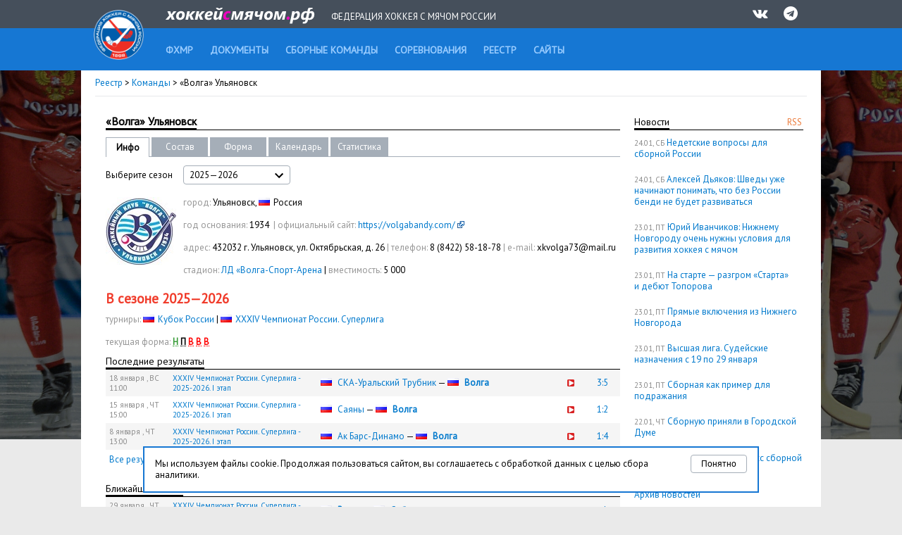

--- FILE ---
content_type: text/html; charset=UTF-8
request_url: http://www.rusbandy.ru/club/10/
body_size: 7995
content:
<!DOCTYPE html PUBLIC "-//W3C//DTD XHTML 1.0 Transitional//EN" "http://www.w3.org/TR/xhtml1/DTD/xhtml1-transitional.dtd">
<html xmlns="http://www.w3.org/1999/xhtml">
<head>
    <title>Информация о команде &laquo;Волга&raquo; Ульяновск - Реестр - Федерация хоккея с мячом России</title>
    <meta http-equiv="Content-Type" content="text/html; charset=utf-8" />
    <meta http-equiv="X-UA-Compatible" content="IE=7" />
    <meta name="keywords" content="хоккей  с мячом, федерация хоккея  с мячом россии, бенди, bandy, фхмр, хоккей с мячом чемпионат россии, игра хоккей с мячом, чемпионат России по хоккею с мячом, кубок России, кубок мира, кубок чемпионов, чемпионат мира по хоккею с мячом, первенство России по хоккею с мячом">
    <meta name="description" content="Федерация хоккея с мячом России. Новости, календарь, результаты, протоколы, статистика. Чемпионат России, Кубок России, Первенство России. Национальные сборные России по хоккею с мячом. Женские, юношеские и ветеранские турниры по хоккею с мячом.">
    <meta xmlns="" property="fb:app_id" content="646401452057711" />
    <meta property="og:type" content="website" />
    <meta property="og:site_name" content="rusbandy.ru" />
    <meta property="og:title" name="mrc__share_title" content="Информация о команде &laquo;Волга&raquo; Ульяновск - Реестр - Федерация хоккея с мячом России" />
    <link rel="alternate" type="application/rss+xml" title="RSS новостей ФХМР" href="http://www.rusbandy.ru/news/rss/" />
    <link href="https://fonts.googleapis.com/css?family=PT+Sans" rel="stylesheet">
    <link rel="stylesheet" type="text/css" href="http://www.rusbandy.ru/css/main.css?refresh" />
    <link rel="stylesheet" type="text/css" href="http://www.rusbandy.ru/css/universal.css?refresh" />
    <link rel="stylesheet" type="text/css" href="http://www.rusbandy.ru/css/navBar.css?refresh" />
    <link rel="stylesheet" type="text/css" href="http://www.rusbandy.ru/css/icon-font.css" />
    <link rel="shortcut icon" href="http://www.rusbandy.ru/favicon.ico" />
    <script src="http://www.rusbandy.ru/js/jquery.min.js" type="text/javascript"></script>
<!-- Google tag (gtag.js) -->
    <script async src="https://www.googletagmanager.com/gtag/js?id=G-MT8NQFN9XL"></script>
    <script>
      window.dataLayer = window.dataLayer || [];
      function gtag(){dataLayer.push(arguments);}
      gtag('js', new Date());

      gtag('config', 'G-MT8NQFN9XL');
    </script>


    <script type='text/javascript'>
        googletag.cmd.push(function() {
            googletag.defineSlot('/46405735/Rusbandy_240x400', [240, 400], 'div-gpt-ad-1366970670654-0').addService(googletag.pubads());
            googletag.pubads().enableSingleRequest();
            googletag.enableServices();
        });
    </script>
</head>

<body>
    <div class="top">
        <div class="header">
            <div>
                <a href="http://www.rusbandy.ru" title="На главную"><img src="http://www.rusbandy.ru/img/logo_header.png" alt="rusbandy.ru Федерация хоккея с мячом России" width="71" height="71" border="0" id="logo" /></a>                <a href="http://www.rusbandy.ru" title="На главную"><img src="http://www.rusbandy.ru/img/rusbandy_header_rus.png" alt="хоккейсмячом.рф Федерация хоккея с мячом России" width="212" height="23" border="0" id="logo2" /></a>                <span>Федерация хоккея с мячом России</span>
                <ul>
                    <li><a href="http://vk.com/rusbandy_ru" target="_blank"><i class="icon-vkontakte" title="Официальная группа ВКонтакте">&nbsp;</i></a></li>
                    <!--li><a href="https://www.youtube.com/channel/UC4qKqtqpq3hYQnthmjOETxA" target="_blank"><i class="icon-youtube-play" title="Официальный видео-канал на YouTube">&nbsp;</i></a></li-->
                    <li><a href="https://t.me/rus_bandy" target="_blank" title="Официальный Telegram-канал"><i class="icon-telegram" title="Официальный Telegram-канал" />&nbsp;</i></a></li>
                </ul>
            </div>
        </div>
        <div class="header2">
            <ul id="menu">
                <li><a href="http://www.rusbandy.ru/about"><span>ФХМР</span></a></li>
                <li><a href="http://www.rusbandy.ru/document"><span>Документы</span></a></li>
                <li><a href="http://www.rusbandy.ru/nationalteam"><span>Сборные команды</span></a></li>
                <li><a href="http://www.rusbandy.ru/season"><span>Соревнования</span></a></li>
                <li class="current"><a href="http://www.rusbandy.ru/refbook"><span>Реестр</span></a></li>
                <!--li><a href="http://www.rusbandy.ru/question"><span>Вопрос-ответ</span></a></li>
                <li><a href="http://www.rusbandy.ru/subscribe"><span>Журнал &laquo;Русский хоккей&raquo;</span></a></li-->
                <li><a href="http://www.rusbandy.ru/links"><span>Сайты</span></a></li>
            </ul>
        </div>
    </div>
<div id="wrap">
    <div id="mainContent">
        <div class="breadcrumbs">
            <p><a href="http://www.rusbandy.ru/refbook/">Реестр</a> > <a href="http://www.rusbandy.ru/club/">Команды</a> >
&laquo;Волга&raquo; Ульяновск            </p>
        </div>
        <div id="rightColumn" class="floatRight">
            <div class="content">
<div class="floatRight rss"><a href="http://www.rusbandy.ru/news/rss" title="Новости в формате RSS">RSS</a></div>
<h3><span>Новости</span>&nbsp;</h3>
<p>
	<span class="timestamp uppercase">24.01, сб</span>
	<a href="http://www.rusbandy.ru/news/18918">Недетские вопросы для сборной России</a>
</p>
<p>
	<span class="timestamp uppercase">24.01, сб</span>
	<a href="http://www.rusbandy.ru/news/18917">Алексей Дьяков: Шведы уже начинают понимать, что без России бенди не&nbsp;будет развиваться</a>
</p>
<p>
	<span class="timestamp uppercase">23.01, пт</span>
	<a href="http://www.rusbandy.ru/news/18916">Юрий Иванчиков: Нижнему Новгороду очень нужны условия для развития хоккея с&nbsp;мячом</a>
</p>
<p>
	<span class="timestamp uppercase">23.01, пт</span>
	<a href="http://www.rusbandy.ru/news/18915">На&nbsp;старте&nbsp;&mdash; разгром &laquo;Старта&raquo; и&nbsp;дебют Топорова</a>
</p>
<p>
	<span class="timestamp uppercase">23.01, пт</span>
	<a href="http://www.rusbandy.ru/news/18904">Прямые включения из&nbsp;Нижнего Новгорода</a>
</p>
<p>
	<span class="timestamp uppercase">23.01, пт</span>
	<a href="http://www.rusbandy.ru/news/18896">Высшая лига. Судейские назначения с&nbsp;19 по&nbsp;29&nbsp;января</a>
</p>
<p>
	<span class="timestamp uppercase">23.01, пт</span>
	<a href="http://www.rusbandy.ru/news/18913">Сборная как пример для подражания</a>
</p>
<p>
	<span class="timestamp uppercase">22.01, чт</span>
	<a href="http://www.rusbandy.ru/news/18912">Сборную приняли в&nbsp;Городской Думе</a>
</p>
<p>
	<span class="timestamp uppercase">22.01, чт</span>
	<a href="http://www.rusbandy.ru/news/18911">Вечерний мастер-класс сборной России</a>
</p>
<p><a href="http://www.rusbandy.ru/news">Архив новостей</a></p>
<div class="promoBlock">
	<a href="http://www.minsport.gov.ru" target="_blank"><img src="http://www.rusbandy.ru/img/gks-100.png" alt="100 лет - Министерство спорта Российской федерации" width="240" height="90" /></a>
</div>
<div class="promoBlock">
<!-- Rusbandy_240x400 -->
	<!--div id='div-gpt-ad-1366970670654-0' style='width:240px; height:400px;'>
	<script type='text/javascript'>
	googletag.cmd.push(function() { googletag.display('div-gpt-ad-1366970670654-0'); });
	</script>
	</div-->
	<a href="https://vk.com/bandymagazine" target="_blank"><img src="http://www.rusbandy.ru/img/banner_2025-04.png" alt="Журнал Русский хоккей, апрель 2025" width="240" height="400" /></a>
</div>
<div class="promoBlock">
	<a href="https://may9.ru/" title="80-я годовщина Победы в&nbsp;Великой Отечественной войне!" target="_blank"><img src="http://www.rusbandy.ru/pix/62283.png" alt="80-я годовщина Победы в&nbsp;Великой Отечественной войне!" width="240" height="90" /></a>
</div>
<div class="docsBlock">
	<p><a href="http://www.rusbandy.ru/document/166/"><b>Регламент проведения всероссийских соревнований</b></a></p>
	<p><a href="http://pravo.gov.ru/proxy/ips/?docbody=&nd=102118584" target="_blank"><b>ФЗ &laquo;О&nbsp;физической культуре и&nbsp;спорте в&nbsp;Российской Федерации&raquo;&nbsp;<img src="http://www.rusbandy.ru/img/targetBlank.gif" width="10" height="10" alt="откроется в новом окне" /></b></a></p>
	<p><a href="http://www.rusbandy.ru/document/184/">Устав ФХМР</a></p>
	<p><a href="http://www.rusbandy.ru/document/486/">Регламент деятельности Исполкома&nbsp;ФХМР</a></p>
	<p><a href="http://www.rusbandy.ru/document/242/">Сертификат МОК</a></p>
	<p><a href="http://www.rusbandy.ru/files/accreditation.pdf" title="Скачать PDF-файл"><img src="http://www.rusbandy.ru/img/icon/pdf.gif" alt="Скачать PDF-файл" class="verticalMiddle icon" />&nbsp;Cвидетельство об аккредитации ООО ФХМР</a></p>
</div>
            </div>
        </div>
        <div id="centerColumn" class="vsRight">
            <h1><span>
&laquo;Волга&raquo; Ульяновск</span></h1>
<table
    class="submenu width730"
    cellspacing="0"
    cellpadding="0"
    border="0"
>
    <tr>
        <td class="width40 current first">
            Инфо        </td>
        <td class="spacer">&nbsp;</td>
        <td class="width60">
            <a href="http://www.rusbandy.ru/roster/4638">Состав</a>
        </td>
        <td class="spacer">&nbsp;</td>
        <td class="width60">
            <a href="http://www.rusbandy.ru/club/10/jersey">Форма</a>
        </td>
        <td class="spacer">&nbsp;</td>
        <td class="width60">
            <a href="http://www.rusbandy.ru/club/10/schedule">Календарь</a>
        </td>
        <td class="spacer">&nbsp;</td>
        <td class="width60">
            <a href="http://www.rusbandy.ru/club/10/stats">Статистика</a>
        </td>
        <td class="empty">&nbsp;</td>
    </tr>
</table>
<table cellspacing="0" cellpadding="0" border="0" class="seasonMenu-table width730">
<tr>
    <td class="width110">Выберите сезон</td>
    <td>
        <div class="seasonMenu width150" id="filterYear">
            <span class="placeholder">
                <span>2025&mdash;2026</span>
                <span class="icon_select_mate" id="filterYear-icon">
                    <svg fill="#000000" height="24" viewBox="0 0 24 24" width="24" xmlns="http://www.w3.org/2000/svg">
                        <path d="M7.41 7.84L12 12.42l4.59-4.58L18 9.25l-6 6-6-6z"></path>
                        <path d="M0-.75h24v24H0z" fill="none"></path>
                    </svg>
                </span>
            </span>
            <ul>
                <li>2025&mdash;2026</li><li><a href="http://www.rusbandy.ru/club/10/view2024">2024&mdash;2025</a></li><li><a href="http://www.rusbandy.ru/club/10/view2023">2023&mdash;2024</a></li><li><a href="http://www.rusbandy.ru/club/10/view2022">2022&mdash;2023</a></li><li><a href="http://www.rusbandy.ru/club/10/view2021">2021&mdash;2022</a></li><li><a href="http://www.rusbandy.ru/club/10/view2020">2020&mdash;2021</a></li><li><a href="http://www.rusbandy.ru/club/10/view2019">2019&mdash;2020</a></li><li><a href="http://www.rusbandy.ru/club/10/view2018">2018&mdash;2019</a></li><li><a href="http://www.rusbandy.ru/club/10/view2017">2017&mdash;2018</a></li><li><a href="http://www.rusbandy.ru/club/10/view2016">2016&mdash;2017</a></li><li><a href="http://www.rusbandy.ru/club/10/view2015">2015&mdash;2016</a></li><li><a href="http://www.rusbandy.ru/club/10/view2014">2014&mdash;2015</a></li><li><a href="http://www.rusbandy.ru/club/10/view2013">2013&mdash;2014</a></li><li><a href="http://www.rusbandy.ru/club/10/view2012">2012&mdash;2013</a></li><li><a href="http://www.rusbandy.ru/club/10/view2011">2011&mdash;2012</a></li><li><a href="http://www.rusbandy.ru/club/10/view2010">2010&mdash;2011</a></li><li><a href="http://www.rusbandy.ru/club/10/view2009">2009&mdash;2010</a></li><li><a href="http://www.rusbandy.ru/club/10/view2008">2008&mdash;2009</a></li>
            </ul>
            <input type="hidden" name="changemetoo"/>
        </div>
        <script>
        $('#filterYear').on('click','.placeholder',function(){
          var parent = $(this).closest('#filterYear');
          if ( ! parent.hasClass('is-open')){
            parent.addClass('is-open');
            $('#filterYear.is-open').not(parent).removeClass('is-open');
            $('#filterYear-icon').css('transform', 'rotate(180deg)');
          }else{
            parent.removeClass('is-open');
            $('#filterYear-icon').css('transform', 'rotate(0deg)');
          }
        }).on('click','ul>li',function(){
          var parent = $(this).closest('.select');
          parent.removeClass('is-open').find('.placeholder').text( $(this).text() );
          parent.find('input[type=hidden]').attr('value', $(this).attr('data-value') );
        });
        // закрытие по клику вне селектора
        $(document).mouseup(function (e){
            var div = $('#filterYear');
            if ( ! div.is(e.target) && div.has(e.target).length === 0) {
                $('#filterYear').removeClass('is-open');
                $('#filterYear-icon').css('transform', 'rotate(0deg)');
            }
        });
        </script>
    </td>
</tr>
</table>
<p class="clubinfo">
    <img src="http://www.rusbandy.ru/pix/47159.jpeg" alt="" class="logo floatLeft" />
    <span class="grey">город:</span>
    Ульяновск,
    <img
     class="flag"
     src="http://www.rusbandy.ru/pix/11.gif"
     alt="Россия"
    />Россия    <br /><br /><span class="grey">год основания:</span> 1934    &nbsp;<span class="grey">|</span>    <span class="grey">официальный сайт:</span> <a href="https://volgabandy.com/" target="_blank">https://volgabandy.com/</a> <a href="https://volgabandy.com/" target="_blank" title="Ссылка откроется в новом окне"><img src="http://www.rusbandy.ru/img/targetBlank.gif" width="10" height="10" alt="Ссылка откроется в новом окне" border="0" /></a>
    <br /><br /><span class="grey">адрес:</span> 432032 г. Ульяновск, ул. Октябрьская, д. 26&nbsp;<span class="grey">|</span> <span class="grey">телефон:</span>&nbsp;8 (8422) 58-18-78&nbsp;<span class="grey">|</span> <span class="grey">e-mail:</span>&nbsp;xkvolga73@mail.ru    <br /><br /><span class="grey">стадион:</span> <a href="http://www.rusbandy.ru/stadium/105/">ЛД &laquo;Волга-Спорт-Арена</a>
    | <span class="grey">вместимость:</span> 5 000</p>


<h2>В сезоне 2025&mdash;2026</h2>
<p>
    <span class="grey">турниры:</span> <img src="http://www.rusbandy.ru/pix/11.gif" class="flag" alt="Россия" /><a href="http://www.rusbandy.ru/season/694/">Кубок России</a> | <img src="http://www.rusbandy.ru/pix/11.gif" class="flag" alt="Россия" /><a href="http://www.rusbandy.ru/season/700/">XXXIV Чемпионат России. Суперлига</a>    <br /><br /><span class="grey">текущая форма:</span> <b>
<abbr class="green" title="Команда сыграла вничью">Н</abbr> <abbr title="Команда проиграла">П</abbr> <abbr class="red" title="Команда выиграла">В</abbr> <abbr class="red" title="Команда выиграла">В</abbr> <abbr class="red" title="Команда выиграла">В</abbr> </b>
</p>
<h3><span>Последние результаты</span></h3>
<table cellpadding="0" cellspacing="0" class="classic width730 scoretable">
<tr class="odd">
    <td class="timestamp width80">
        18        января        ,
        <span class="uppercase">
            вс            <span class="timestamp lt_main" style="display: none;">
                 13:00            </span>
            <span class="timestamp mt_main">
                 11:00            </span>
        </span>
    </td>
    <td class="small width200">
        <a href="http://www.rusbandy.ru/season/700/table/">XXXIV Чемпионат России. Суперлига - 2025-2026. I&nbsp;этап</a>
    </td>
    <td>
        <img src="http://www.rusbandy.ru/pix/11.gif" class="flag" alt="Россия" />&nbsp;<a href="http://www.rusbandy.ru/club/12/">СКА-Уральский Трубник</a> &mdash;
        <img src="http://www.rusbandy.ru/pix/11.gif" class="flag" alt="Россия" />&nbsp;<a href="http://www.rusbandy.ru/club/10/"><b>Волга</b></a>
    </td>
	<td class="width20">
		<a href="http://www.rusbandy.ru/game/28462/broadcast/"><img src="http://www.rusbandy.ru/img/play.gif" width="10" height="10" alt="Трансляция" /></a>
	</td>
    <td class="width40 alignCenter">
        <a href="http://www.rusbandy.ru/game/28462/">3:5</a>
    </td>
</tr>
<tr>
    <td class="timestamp width80">
        15        января        ,
        <span class="uppercase">
            чт            <span class="timestamp lt_main" style="display: none;">
                 19:00            </span>
            <span class="timestamp mt_main">
                 15:00            </span>
        </span>
    </td>
    <td class="small width200">
        <a href="http://www.rusbandy.ru/season/700/table/">XXXIV Чемпионат России. Суперлига - 2025-2026. I&nbsp;этап</a>
    </td>
    <td>
        <img src="http://www.rusbandy.ru/pix/11.gif" class="flag" alt="Россия" />&nbsp;<a href="http://www.rusbandy.ru/club/35/">Саяны</a> &mdash;
        <img src="http://www.rusbandy.ru/pix/11.gif" class="flag" alt="Россия" />&nbsp;<a href="http://www.rusbandy.ru/club/10/"><b>Волга</b></a>
    </td>
	<td class="width20">
		<a href="http://www.rusbandy.ru/game/28457/broadcast/"><img src="http://www.rusbandy.ru/img/play.gif" width="10" height="10" alt="Трансляция" /></a>
	</td>
    <td class="width40 alignCenter">
        <a href="http://www.rusbandy.ru/game/28457/">1:2</a>
    </td>
</tr>
<tr class="odd">
    <td class="timestamp width80">
        8        января        ,
        <span class="uppercase">
            чт            <span class="timestamp lt_main" style="display: none;">
                 13:00            </span>
            <span class="timestamp mt_main">
                 13:00            </span>
        </span>
    </td>
    <td class="small width200">
        <a href="http://www.rusbandy.ru/season/700/table/">XXXIV Чемпионат России. Суперлига - 2025-2026. I&nbsp;этап</a>
    </td>
    <td>
        <img src="http://www.rusbandy.ru/pix/11.gif" class="flag" alt="Россия" />&nbsp;<a href="http://www.rusbandy.ru/club/4/">Ак Барс-Динамо</a> &mdash;
        <img src="http://www.rusbandy.ru/pix/11.gif" class="flag" alt="Россия" />&nbsp;<a href="http://www.rusbandy.ru/club/10/"><b>Волга</b></a>
    </td>
	<td class="width20">
		<a href="http://www.rusbandy.ru/game/28448/broadcast/"><img src="http://www.rusbandy.ru/img/play.gif" width="10" height="10" alt="Трансляция" /></a>
	</td>
    <td class="width40 alignCenter">
        <a href="http://www.rusbandy.ru/game/28448/">1:4</a>
    </td>
</tr>
    <tr><td colspan="4"><a href="http://www.rusbandy.ru/club/10/schedule/">Все результаты</a></td></tr>
</table>
<br />
<h3><span>Ближайшие матчи</span></h3>
<table cellpadding="0" cellspacing="0" class="classic width730 scoretable">
<tr class="odd">
    <td class="timestamp width80">
        29        января        ,
        <span class="uppercase">
            чт            <span class="timestamp lt_main" style="display: none;">
                 18:30            </span>
            <span class="timestamp mt_main">
                 17:30            </span>
        </span>
    </td>
    <td class="small width200">
        <a href="http://www.rusbandy.ru/season/700/table/">XXXIV Чемпионат России. Суперлига - 2025-2026. I&nbsp;этап</a>
    </td>
    <td>
        <img src="http://www.rusbandy.ru/pix/11.gif" class="flag" alt="Россия" />&nbsp;<a href="http://www.rusbandy.ru/club/10/"><b>Волга</b></a> &mdash;
        <img src="http://www.rusbandy.ru/pix/11.gif" class="flag" alt="Россия" />&nbsp;<a href="http://www.rusbandy.ru/club/9/">Сибсельмаш</a>
    </td>
	<td class="width20">
		&nbsp;
	</td>
    <td class="width40 alignCenter">
        <a href="http://www.rusbandy.ru/game/28470/">инфо</a>
    </td>
</tr>
<tr>
    <td class="timestamp width80">
        1        февраля        ,
        <span class="uppercase">
            вс            <span class="timestamp lt_main" style="display: none;">
                 13:00            </span>
            <span class="timestamp mt_main">
                 12:00            </span>
        </span>
    </td>
    <td class="small width200">
        <a href="http://www.rusbandy.ru/season/700/table/">XXXIV Чемпионат России. Суперлига - 2025-2026. I&nbsp;этап</a>
    </td>
    <td>
        <img src="http://www.rusbandy.ru/pix/11.gif" class="flag" alt="Россия" />&nbsp;<a href="http://www.rusbandy.ru/club/10/"><b>Волга</b></a> &mdash;
        <img src="http://www.rusbandy.ru/pix/11.gif" class="flag" alt="Россия" />&nbsp;<a href="http://www.rusbandy.ru/club/5/">Кузбасс</a>
    </td>
	<td class="width20">
		&nbsp;
	</td>
    <td class="width40 alignCenter">
        <a href="http://www.rusbandy.ru/game/28475/">инфо</a>
    </td>
</tr>
<tr class="odd">
    <td class="timestamp width80">
        5        февраля        ,
        <span class="uppercase">
            чт            <span class="timestamp lt_main" style="display: none;">
                 19:00            </span>
            <span class="timestamp mt_main">
                 15:00            </span>
        </span>
    </td>
    <td class="small width200">
        <a href="http://www.rusbandy.ru/season/700/table/">XXXIV Чемпионат России. Суперлига - 2025-2026. I&nbsp;этап</a>
    </td>
    <td>
        <img src="http://www.rusbandy.ru/pix/11.gif" class="flag" alt="Россия" />&nbsp;<a href="http://www.rusbandy.ru/club/6/">Енисей</a> &mdash;
        <img src="http://www.rusbandy.ru/pix/11.gif" class="flag" alt="Россия" />&nbsp;<a href="http://www.rusbandy.ru/club/10/"><b>Волга</b></a>
    </td>
	<td class="width20">
		&nbsp;
	</td>
    <td class="width40 alignCenter">
        <a href="http://www.rusbandy.ru/game/28477/">инфо</a>
    </td>
</tr>
	<tr><td colspan="4"><a href="http://www.rusbandy.ru/club/10/schedule/">Все матчи</a></td></tr>
</table>
<br />
<h2>Новости по тегу &laquo;Волга&raquo;</h2>
<p>
    <span class="timestamp uppercase">1.10,
        ср</span>
    <a href="http://www.rusbandy.ru/news/18671/">Равиль Сиразетдинов: С&nbsp;такими командами надо забивать все, что у&nbsp;тебя есть и&nbsp;чего нет</a>
</p>
<p>
    <span class="timestamp uppercase">29.09,
        пн</span>
    <a href="http://www.rusbandy.ru/news/18669/">Четвертьфиналисты&nbsp;&mdash; уже в&nbsp;Москве</a>
</p>
<p>
    <span class="timestamp uppercase">23.09,
        вт</span>
    <a href="http://www.rusbandy.ru/news/18660/">&laquo;Строитель&raquo; выехал в&nbsp;Поволжье</a>
</p>
<p>
    <span class="timestamp uppercase">17.09,
        ср</span>
    <a href="http://www.rusbandy.ru/news/18648/">&laquo;Некоторые думали, что мы&nbsp;вообще не&nbsp;попадем в&nbsp;финальный этап&raquo;</a>
</p>
<p>
    <span class="timestamp uppercase">9.09,
        вт</span>
    <a href="http://www.rusbandy.ru/news/18627/">Семен Плюха: Мы&nbsp;выложились на&nbsp;максимум в&nbsp;самой важной игре</a>
</p>
<p><a href="http://www.rusbandy.ru/news/tag/16/">Все новости по тегу &laquo;Волга&raquo;</a></p>
        </div>
    </div>
    <div class="partners">
        <p>Партнеры ФХМР</p>
            <table>
                <tr>
                    <td><a href="http://worldbandy.com" title="Международная федерация бенди" target="_blank"><img src="http://www.rusbandy.ru/img/logo_fib.jpg" width="80" alt="Международная федерация бенди" /></a></td>
                    <td><a href="http://www.minsport.gov.ru" title="Министерство спорта Российской федерации" target="_blank"><img src="http://www.rusbandy.ru/img/logo_gks_100.jpg" width="80" alt="Министерство спорта Российской федерации" /></a></td>
                    <td><a href="http://www.olympic.ru" title="Олимпийский коммитет России" target="_blank"><img src="http://www.rusbandy.ru/img/logo_okr.jpg" width="80" alt="Олимпийский коммитет России" /></a></td>
                    <td><a href="https://fcpsr.ru/" title="Федеральный центр подготовки спортивного резерва" target="_blank"><img src="http://www.rusbandy.ru/img/logo_fcpsr.png" width="80" alt="Федеральный центр подготовки спортивного резерва" /></a></td>
                    <td><a href="https://normasport.ru" title="Федеральный проект «Спорт - норма жизни»" target="_blank"><img src="http://www.rusbandy.ru/img/logo_norma.png" width="80" alt="Федеральный проект «Спорт - норма жизни»" /></a></td>
                    <td><a href="https://sport-teams.ru" title="Центр спортивной подготовки сборных команд России" target="_blank"><img src="http://www.rusbandy.ru/img/logo_csp.png" width="80" alt="Центр спортивной подготовки сборных команд России" /></a></td>
                </tr>
            </table>
    </div>
</div>
<div class="cookie-block" style="display: none;">
    <button type="button" class="cookie-block-close">Понятно</button>
    <p>Мы используем файлы cookie. Продолжая пользоваться сайтом, вы соглашаетесь с обработкой данных с целью сбора аналитики. </p>
</div>
<script>
    class CookieManager {
        #useModernAPI

        constructor() {
            this.#useModernAPI = 'cookieStore' in window
        }

        async setCookie(name, value, maxAge) {
            if (this.#useModernAPI) {
                console.log(`Trying to set '${name}' using the cookieStore.`)

                return cookieStore.set({
                    name,
                    value,
                    expires: Date.now() + maxAge,
                })
            }

            // Fallback to document.cookie
            console.log(`cookieStore not found. Trying to set '${name}' using traditional document.cookie.`)

            document.cookie = `${name}=${value};max-age=${maxAge};domain=rusbandy.ru`
        }

        async getCookie(name) {
            if (this.#useModernAPI) {
                return await cookieStore.get(name)
            }

            // Fallback implementation
            const value = `; ${document.cookie}`
            const parts = value.split(`; ${name}=`)

            if (parts.length === 2) {
                return { name, value: parts.pop().split(';').shift() }
            }

            return null
        }
    }

    const cookieManager = new CookieManager()

    $(document).ready(async function() {
        $('.cookie-block-close').click(async function() {
            await cookieManager.setCookie('rusbandy_cookie_warning_disable', true, 34560000000)

            $('.cookie-block').fadeOut()

            return false
        })

        const cookie = await cookieManager.getCookie('rusbandy_cookie_warning_disable')

        if (cookie === null) {
            $('.cookie-block').show()
        }
    })
</script>
<div class="footer">
    <div class="copyrights">
        <div class="content floatClear">
            <!--div class="icons floatRight">
                <a href="https://www.facebook.com/pages/%D0%A4%D0%B5%D0%B4%D0%B5%D1%80%D0%B0%D1%86%D0%B8%D1%8F-%D1%85%D0%BE%D0%BA%D0%BA%D0%B5%D1%8F-%D1%81-%D0%BC%D1%8F%D1%87%D0%BE%D0%BC-%D0%A0%D0%BE%D1%81%D1%81%D0%B8%D0%B8/276691012399983" target="_blank"><img src="http://www.rusbandy.ru/img/facebook.png" class="floatRight" width="40" alt="Официальная страница на Фейсбуке" /></a>
                <a href="http://vk.com/rusbandy_ru" target="_blank"><img src="http://www.rusbandy.ru/img/vk.png" class="floatRight" width="40" alt="Официальная группа ВКонтакте" /></a>
                <a href="https://twitter.com/rusbandy" target="_blank"><img src="http://www.rusbandy.ru/img/twitter.png" class="floatRight" width="40" alt="Официальный твиттер" /></a>
                <a href="http://www.youtube.com/user/Rusbandy" target="_blank"><img src="http://www.rusbandy.ru/img/youtube.png" class="floatRight" width="40" alt="Официальный видео-канал на YouTube" /></a>
                <a href="https://instagram.com/rusbandy/" target="_blank"><img src="http://www.rusbandy.ru/img/instagram.png" class="floatRight" width="40" alt="Официальный инстаграм" /></a>
            </div-->
            <p>&copy; 1997&mdash;2026 При&nbsp;использовании материалов сайта ссылка на&nbsp;<a href="http://www.rusbandy.ru">Федерацию хоккея с&nbsp;мячом</a> обязательна.</p>
            <p class="contacts">105064, Москва, Гороховский пер., 14, стр. 2 <span class="contacts">Тел./факс: +7&nbsp;(499)&nbsp;267-90-80</span> <a href="mailto:rusbandymail@yandex.ru" class="contacts">rusbandymail@yandex.ru</a></p>
        </div>
    </div>
    <div class="footer-menu">
        <div class="content">
            <ul>
                <li><a href="http://www.rusbandy.ru/news/rss/" title="Новости в формате RSS">RSS</a></li>
                <li><a href="http://old.rusbandy.ru">Старый сайт</a></li>
                <li><a href="mailto:support@rusbandy.ru">Сообщить об ошибке</a></li>
                <li><a href="http://www.rusbandy.ru/question/">Вопрос-ответ</a></li>

                <li class="counter">
<!--LiveInternet counter--><script type="text/javascript"><!--
document.write("<a href='http://www.liveinternet.ru/click' "+
"target=_blank><img src='http://counter.yadro.ru/hit?t26.6;r"+
escape(document.referrer)+((typeof(screen)=="undefined")?"":
";s"+screen.width+"*"+screen.height+"*"+(screen.colorDepth?
screen.colorDepth:screen.pixelDepth))+";u"+escape(document.URL)+
";h"+escape(document.title.substring(0,80))+";"+Math.random()+
"' alt='' title='LiveInternet: показано число посетителей за"+
" сегодня' "+
"border='0' width='88' height='15'><\/a>")
//--></script><!--/LiveInternet-->
                </li>
            </ul>
        </div>
    </div>
</div>
</body>
</html>
